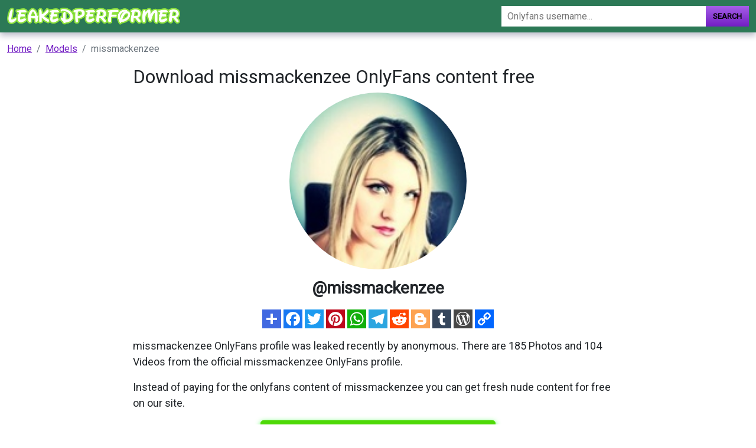

--- FILE ---
content_type: text/html; charset=UTF-8
request_url: https://leakedperformer.com/leaks/missmackenzee-free-download
body_size: 7219
content:
<!DOCTYPE html>
<html>
<head>
    <meta charset="utf-8">
    <meta http-equiv="X-UA-Compatible" content="IE=edge">

    
    <link type="application/opensearchdescription+xml" rel="search" href="/search.osdd"/>

    <script defer src="https://use.fontawesome.com/releases/v5.13.0/js/all.js"></script>
    <script type="text/javascript" src="https://cdn.jsdelivr.net/npm/lozad/dist/lozad.min.js"></script>
    <link href="https://fonts.googleapis.com/css?family=Roboto" rel="stylesheet">
    <link rel="stylesheet" href="/styles/style.css">

        <meta name="theme-color" content="#00aff0">
    <meta name="msapplication-navbutton-color" content="#00aff0">
    <meta name="apple-mobile-web-app-status-bar-style" content="#00aff0">

    <link rel="shortcut icon" href="/favicon.ico" type="image/x-icon">
    <link rel="icon" href="/favicon.ico" type="image/x-icon">

    <title>Download missmackenzee OnlyFans content free - LeakedPerformer</title>
<meta name="description" content="watch missmackenzee OnlyFans leaked photos and videos now! Get all 185 photos of missmackenzee and 104 videos.">
<meta name="viewport" content="width=device-width, minimum-scale=1, initial-scale=1">
<link rel="canonical" href="https://leakedperformer.com/leaks/missmackenzee-free-download">
<meta property="og:type" content="website">
<meta property="og:title" content="Download missmackenzee OnlyFans content free">
<meta property="og:description" content="watch missmackenzee OnlyFans leaked photos and videos now! Get all 185 photos of missmackenzee and 104 videos.">
<meta property="og:site_name" content="LeakedPerformer">
<meta property="og:image" content="https://leakedperformer.com/images/missmackenzee/missmackenzee_avatar.png">
<meta property="og:url" content="https://leakedperformer.com/leaks/missmackenzee-free-download">
<link rel="amphtml" href="https://leakedperformer.com/amp/leaks/missmackenzee-free-download">

        </head>
<body>
<nav class="navbar navbar-expand-lg text-dynamic header bg-secondary">
    <div class="container">
        <div class="col-12 col-sm-4">
            <a class="navbar-brand d-flex" style="margin-right: 0px;" href="/">
                                    <img src="/img/logo.png" class="m-auto d-block m-sm-0 mw-70" alt="LeakedPerformer Logo">
                            </a>
        </div>
        <div class="col-12 col-sm-6 col-md-4">
                            <form class="d-flex" method="post" action="/search">
                    <input class="form-control search-input" id="input-search-gradient" type="search" name="query" placeholder="Onlyfans username..." aria-label="Search">
                    <button class="btn btn-search-gradient btn-primary-gradient" type="submit">Search</button>
                </form>
                    </div>
    </div>
</nav>


<div class="container">
    <div class="col-xs-12">
            <nav aria-label="breadcrumb">
        <ol class="breadcrumb mb-3">
                                                <li class="breadcrumb-item active">
                        <a href="/" class="text-info">
                            <span>Home</span>
                        </a>
                    </li>
                                                                <li class="breadcrumb-item active">
                        <a href="/all" class="text-info">
                            <span>Models</span>
                        </a>
                    </li>
                                                                <li class="breadcrumb-item active">
                        <span>missmackenzee</span>
                    </li>
                                    </ol>
    </nav>
    </div>
    <div class="col-xs-12">
            <div class="row justify-content-center pb-5">
    <div class="col-md-8">
        <header class="entry-header has-text-align-center bottom">
            <div class="entry-header-inner">
                <h1>Download missmackenzee OnlyFans content free 

</h1>
            </div>
        </header>
        <div class="entry-content">
                            <img style="display:block;margin:0 auto; border-radius: 50%; max-width: 300px;max-height:300px;object-fit:cover;width: 100%;margin-bottom: 40px;"
                     src="https://leakedperformer.com/images/missmackenzee/missmackenzee_avatar.png" alt="missmackenzee onlyfans leaked picture 1">
            

            <h2 style="display: block;font-weight: bold;margin-top: -25px;margin-bottom: 20px;text-align: center;">
                @missmackenzee</h2>
            <div style="text-align: center" class="my-3">
    <a style="text-decoration:none;" href="https://www.addtoany.com/share#url=https%3A%2F%2Fleakedperformer.com%2Fleaks%2Fmissmackenzee-free-download&amp;title=" target="_blank">
                    <img src="https://static.addtoany.com/buttons/a2a.svg" width="32" height="32" style="background-color:royalblue">
            </a>
    <a style="text-decoration:none;" href="https://www.addtoany.com/add_to/facebook?linkurl=https%3A%2F%2Fleakedperformer.com%2Fleaks%2Fmissmackenzee-free-download&amp;linkname=" target="_blank">
                    <img src="https://static.addtoany.com/buttons/facebook.svg" width="32" height="32" style="background-color:#1877f2">
            </a>
    <a style="text-decoration:none;" href="https://www.addtoany.com/add_to/twitter?linkurl=https%3A%2F%2Fleakedperformer.com%2Fleaks%2Fmissmackenzee-free-download&amp;linkname=" target="_blank">
                    <img src="https://static.addtoany.com/buttons/twitter.svg" width="32" height="32" style="background-color:rgb(29, 155, 240)">
            </a>
    <a style="text-decoration:none;" href="https://www.addtoany.com/add_to/pinterest?linkurl=https%3A%2F%2Fleakedperformer.com%2Fleaks%2Fmissmackenzee-free-download&amp;linkname=" target="_blank">
                    <img src="https://static.addtoany.com/buttons/pinterest.svg" width="32" height="32" style="background-color:rgb(189, 8, 28)">
            </a>
    <a style="text-decoration:none;" href="https://www.addtoany.com/add_to/whatsapp?linkurl=https%3A%2F%2Fleakedperformer.com%2Fleaks%2Fmissmackenzee-free-download&amp;linkname=" target="_blank">
                    <img src="https://static.addtoany.com/buttons/whatsapp.svg" width="32" height="32" style="background-color:rgb(18, 175, 10)">
            </a>
    <a style="text-decoration:none;" href="https://www.addtoany.com/add_to/telegram?linkurl=https%3A%2F%2Fleakedperformer.com%2Fleaks%2Fmissmackenzee-free-download&amp;linkname=" target="_blank">
                    <img src="https://static.addtoany.com/buttons/telegram.svg" width="32" height="32" style="background-color:rgb(44, 165, 224)">
            </a>
    <a style="text-decoration:none;" href="https://www.addtoany.com/add_to/reddit?linkurl=https%3A%2F%2Fleakedperformer.com%2Fleaks%2Fmissmackenzee-free-download&amp;linkname=" target="_blank">
                    <img src="https://static.addtoany.com/buttons/reddit.svg" width="32" height="32" style="background-color:rgb(255, 69, 0)">
            </a>
    <a style="text-decoration:none;" href="https://www.addtoany.com/add_to/blogger?linkurl=https%3A%2F%2Fleakedperformer.com%2Fleaks%2Fmissmackenzee-free-download&amp;linkname=" target="_blank">
                    <img src="https://static.addtoany.com/buttons/blogger.svg" width="32" height="32" style="background-color:rgb(253, 163, 82)">
            </a>
    <a style="text-decoration:none;" href="https://www.addtoany.com/add_to/tumblr?linkurl=https%3A%2F%2Fleakedperformer.com%2Fleaks%2Fmissmackenzee-free-download&amp;linkname=" target="_blank">
                    <img src="https://static.addtoany.com/buttons/tumblr.svg" width="32" height="32" style="background-color:rgb(53, 70, 92)">
            </a>
    <a style="text-decoration:none;" href="https://www.addtoany.com/add_to/wordpress?linkurl=https%3A%2F%2Fleakedperformer.com%2Fleaks%2Fmissmackenzee-free-download&amp;linkname=" target="_blank">
                    <img src="https://static.addtoany.com/buttons/wordpress.svg" width="32" height="32" style="background-color:rgb(70, 70, 70)">
            </a>
    <a style="text-decoration:none;" href="https://www.addtoany.com/add_to/copy_link?linkurl=https%3A%2F%2Fleakedperformer.com%2Fleaks%2Fmissmackenzee-free-download&amp;linkname=" target="_blank">
                    <img src="https://static.addtoany.com/buttons/link.svg" width="32" height="32" style="background-color:rgb(1, 102, 255)">
            </a>
</div>
            <p style="font-size: 18px;">missmackenzee OnlyFans profile was leaked recently by anonymous. There are 185 Photos and 104 Videos from
                the official missmackenzee OnlyFans profile.</p>
            <p style="font-size: 18px;">Instead of paying for the onlyfans content of missmackenzee you can get fresh nude content for free on our site.</p>

            <div class="d-flex justify-content-center">
                <div style="position:relative;display: flex;align-items: center;" class=" mb-4">
                    <span style="margin: 0px 10px; font-size:28px;">➡️</span>
                    <a href="https://xnlyfanx.com/?username=missmackenzee&amp;site=leakedperformer.com&amp;download=true" class="btn btn-primary btn-lg text-uppercase"
                       style="position:relative; color: #fff;background-color: #4ed907;border-color: #4ed907;box-shadow: 0px 3px 10px #37ff3d;font-size: 20px;">
                        View all 185 images and 104 videos</a>
                    <span style="margin: 0px 10px; font-size: 28px;">⬅️</span>
                </div>
            </div>
                            <img style="display:block;margin:0 auto; border-radius: 50%; max-width: 300px;max-height:300px;object-fit:cover;width: 100%;margin-bottom: 40px;"
                     src="https://leakedperformer.com/images/missmackenzee/missmackenzee_header.png" alt="missmackenzee onlyfans leaked picture 2">
                        <h2 class="title text-left">missmackenzee Bio</h2>
            <p style="font-size: 18px;">
                Professional Dominatrix, International BDSM, Intimacy, and Sexuality Educator, Certified Erotic Hypnotist, Kink Lifestyle and Adult Industry Mentor, Content Creator, Host of Kink, Intimacy, and Cannabis Lounge Podcast<br />
__________________________________________<br />
Subscribe for the hottest, raw, exclusive pictures and videos of me that you won't find anywhere else! <br />
<br />
Don't fight your addiction to Me...<br />
Give in.<br />
__________________________________________<br />
<br />
📍So you know what to expect here:<br />
<br />
🌟 Weekly posts including videos and pictures from sessions, selfies, behind the scenes content, etc.<br />
🌟 Unique fetish, kink, and intimate clips and photos with both my sexy partners. (submissive girlfriend and my switchy boyfriend)<br />
🌟 Skype Sessions: - 20% off<br />
🌟 Opportunities to buy discounted long full clips just for being a fan!<br />
<br />
Tipping is appreciated 😊
            </p>
            <p style="font-size: 18px;" class="seo-tags">
                <span> missmackenzee all leaked videos,</span><span> missmackenzee free download onlyfans,</span><span> missmackenzee free download,</span><span> missmackenzee zip download,</span><span> missmackenzee videos leaked download,</span><span> missmackenzee leaks videos,</span><span> missmackenzee onlyfans leaked,</span><span> missmackenzee mega.co.nz download,</span><span> missmackenzee reddit download,</span><span> missmackenzee 4chan download,</span><span> missmackenzee google drive download,</span><span> missmackenzee chaturbate,</span><span> missmackenzee leaked images and videos,</span>
            </p>
            <ul>
                                                            <li><span>Free access to @missmackenzee Leak OnlyFans</span></li>
                                                                                <li><span>View Miss Mackenzee™ (missmackenzee) OnlyFans 49 Photos and 32 Videos gallery</span></li>
                                                                                <li><span>Miss Mackenzee™ missmackenzee Leaked OnlyFans</span></li>
                                                                                <li><span>Hot @missmackenzee leaked Onlyfans videos and photos free</span></li>
                                                                                <li><span>Onlyfans leaked missmackenzee</span></li>
                                                                                <li><span>Download missmackenzee OnlyFans videos and photos for free</span></li>
                                                                                <li><span>New @missmackenzee leaks Onlyfans photos free</span></li>
                                                                                <li><span>New @missmackenzee leak Onlyfans videos for free</span></li>
                                                                                <li><span>Miss Mackenzee™ missmackenzee Leak OnlyFans</span></li>
                                                                                <li><span>Hot @missmackenzee leak Onlyfans videos and photos for free</span></li>
                                                                                <li><span>View missmackenzee (Miss Mackenzee™) OnlyFans 49 Photos and 32 Videos for free</span></li>
                                                </ul>

            <h3 style="margin-top:20px;" style="margin-top:20px;" class="title text-left">How many subscribers does missmackenzee have?</h3>
            <p style="font-size: 18px;">Oh no! We don’t know the number of subscribers that Miss Mackenzee™ (missmackenzee) has. This means that this account keeps
                the number private, so nobody, not even the fans, know how many people is subscribed.</p>
            <h3 style="margin-top:20px;" class="title text-left">What are the Categories that best describe missmackenzee?</h3>
            <p style="font-size: 18px;">The categories that best describe Miss Mackenzee™ (missmackenzee) OnlyFans are Teen, Amateur, Famous . You should check
                similar profiles on our OnlyFans Categories</p>
            <h3 style="margin-top:20px;" class="title text-left">How many photos, videos and post does missmackenzee have?</h3>
            <p style="font-size: 18px;">Miss Mackenzee™, also known as missmackenzee, has 185 photos, 104 videos and 289 posts. It’s an amazing number, so if you
                subscribe to this Content Creator you will surely have lots of fun. Usually the average of pictures and videos
                is less than 100, so you can see that there is a lot of effort behind this OnlyFans account!</p>
            <h3 style="margin-top:20px;" class="title text-left">Is missmackenzee OnlyFans worth it?</h3>
            <p style="font-size: 18px;">Miss Mackenzee™, also known as missmackenzee, is from . If you want to see more Content Creators from that Country, you
                should definitely check out the Search OnlyFans by location section of our website</p>
            <h3 style="margin-top:20px;" class="title text-left">Where is missmackenzee from?</h3>
            <p style="font-size: 18px;">Miss Mackenzee™, also known as missmackenzee, is from . If you want to see more Content Creators from that Country, you
                should definitely check out the Search OnlyFans by location section of our website</p>
            <h3 style="margin-top:20px;" class="title text-left">Does Miss Mackenzee™ (missmackenzee) have any other Social Media?</h3>
            <p style="font-size: 18px;">It seems that missmackenzee doesn’t have any other Social Media linked to her OnlyFans account. If you know any,
                you can add them here</p>
            <h3 style="margin-top:20px;" class="title text-left">Can I send a message or talk to missmackenzee?</h3>
            <p style="font-size: 18px;">Yes, you can talk to Miss Mackenzee™ on her OnlyFans account, it’s really easy! Give it a try right now!</p>
            <h3 style="margin-top:20px;" class="title text-left">How can I get missmackenzee OnlyFans leaks for free?</h3>
            <p style="font-size: 18px;">You just found them! You don't need to go anywhere else. You can find Download Link below and you will get access
                to 185 leaked photos and 104 leaked videos of missmackenzee in a few minutes.</p>
            <h3 style="margin-top:20px;" class="title text-left">Is this missmackenzee OnlyFans leaks safe to use?</h3>
            <p style="font-size: 18px;" id="download-cntnt">Yes, it is! It's because we don’t host any leaks on our servers. We provide you an access to
                a third party websites. Download leaks after clicking the "View all Leaks for free" button below. To see missmackenzee 185
                Photos and 104 Videos that are available just click on the button below.</p>
            <div class="d-flex justify-content-center">
                <div style="position:relative;display: flex;align-items: center;" class=" mb-4">
                    <span style="margin: 0px 10px; font-size:28px;">➡️</span>
                    <a href="https://xnlyfanx.com/?username=missmackenzee&amp;site=leakedperformer.com&amp;download=true" class="btn btn-primary btn-lg text-uppercase"
                       style="position:relative; color: #fff;background-color: #4ed907;border-color: #4ed907;box-shadow: 0px 3px 10px #37ff3d;font-size: 20px;">
                        View all 185 images and 104 videos</a>
                    <span style="margin: 0px 10px; font-size: 28px;">⬅️</span>
                </div>
            </div>
        </div>
        <hr class="border-top-0 border-start-0 my-2 p-0"/>
        <div class="related-posts mt-4">
                        <h2 class="mb-4 text-center fs-4">Recommended OnlyFans leaks to missmackenzee</h2>
            <div class="row">
                                    <div class="col-6 col-md-4 col-lg-4 mb-3">
                        <a href="/leaks/joannaangel-free">
    <div class="leak-item">
        <div class="leak-thumb mb-2" style="background-color: #000">
            <div class="row g-0">
                <div class="col-6">
                                            <img style="margin:0 auto;    object-fit:cover;width: 100%; height: 100%; aspect-ratio: 1"
                             src="https://leakedperformer.com/images/joannaangel/joannaangel_avatar.png" alt="joannaangel onlyfans leaked picture 1">
                                    </div>
                <div class="col-6">
                                            <img style="margin:0 auto;    object-fit:cover;width: 100%; height: 100%; aspect-ratio: 1"
                             src="https://leakedperformer.com/images/joannaangel/joannaangel_header.png" alt="joannaangel onlyfans leaked picture 1">
                                    </div>
            </div>
        </div>
        <div class="leak-title fw-bold"><span>Get Free access to joannaangel Leaked OnlyFans 

</span></div>
    </div>
</a>
                    </div>
                                    <div class="col-6 col-md-4 col-lg-4 mb-3">
                        <a href="/leaks/mickbluexxx-free-download">
    <div class="leak-item">
        <div class="leak-thumb mb-2" style="background-color: #000">
            <div class="row g-0">
                <div class="col-6">
                                            <img style="margin:0 auto;    object-fit:cover;width: 100%; height: 100%; aspect-ratio: 1"
                             src="https://leakedperformer.com/images/mickbluexxx/mickbluexxx_avatar.png" alt="mickbluexxx onlyfans leaked picture 1">
                                    </div>
                <div class="col-6">
                                            <img style="margin:0 auto;    object-fit:cover;width: 100%; height: 100%; aspect-ratio: 1"
                             src="https://leakedperformer.com/images/mickbluexxx/mickbluexxx_header.png" alt="mickbluexxx onlyfans leaked picture 1">
                                    </div>
            </div>
        </div>
        <div class="leak-title fw-bold"><span>Free access to mickbluexxx Leak OnlyFans 

</span></div>
    </div>
</a>
                    </div>
                                    <div class="col-6 col-md-4 col-lg-4 mb-3">
                        <a href="/leaks/thed3vilyouknow-free-photos">
    <div class="leak-item">
        <div class="leak-thumb mb-2" style="background-color: #000">
            <div class="row g-0">
                <div class="col-6">
                                            <img style="margin:0 auto;    object-fit:cover;width: 100%; height: 100%; aspect-ratio: 1"
                             src="https://leakedperformer.com/images/thed3vilyouknow/thed3vilyouknow_avatar.png" alt="thed3vilyouknow onlyfans leaked picture 1">
                                    </div>
                <div class="col-6">
                                            <img style="margin:0 auto;    object-fit:cover;width: 100%; height: 100%; aspect-ratio: 1"
                             src="https://leakedperformer.com/images/thed3vilyouknow/thed3vilyouknow_header.png" alt="thed3vilyouknow onlyfans leaked picture 1">
                                    </div>
            </div>
        </div>
        <div class="leak-title fw-bold"><span>View Scott (thed3vilyouknow) OnlyFans 49 Photos and 32 Videos for free 

</span></div>
    </div>
</a>
                    </div>
                                    <div class="col-6 col-md-4 col-lg-4 mb-3">
                        <a href="/leaks/mistressvictoria-leaked-photos">
    <div class="leak-item">
        <div class="leak-thumb mb-2" style="background-color: #000">
            <div class="row g-0">
                <div class="col-6">
                                            <img style="margin:0 auto;    object-fit:cover;width: 100%; height: 100%; aspect-ratio: 1"
                             src="https://leakedperformer.com/images/mistressvictoria/mistressvictoria_avatar.png" alt="mistressvictoria onlyfans leaked picture 1">
                                    </div>
                <div class="col-6">
                                            <img style="margin:0 auto;    object-fit:cover;width: 100%; height: 100%; aspect-ratio: 1"
                             src="https://leakedperformer.com/images/mistressvictoria/mistressvictoria_header.png" alt="mistressvictoria onlyfans leaked picture 1">
                                    </div>
            </div>
        </div>
        <div class="leak-title fw-bold"><span>mistressvictoria OnlyFans Leaked Photos and Videos 

</span></div>
    </div>
</a>
                    </div>
                                    <div class="col-6 col-md-4 col-lg-4 mb-3">
                        <a href="/leaks/handcock-free">
    <div class="leak-item">
        <div class="leak-thumb mb-2" style="background-color: #000">
            <div class="row g-0">
                <div class="col-6">
                                            <img style="margin:0 auto;    object-fit:cover;width: 100%; height: 100%; aspect-ratio: 1"
                             src="https://leakedperformer.com/images/handcock/handcock_avatar.png" alt="handcock onlyfans leaked picture 1">
                                    </div>
                <div class="col-6">
                                            <img style="margin:0 auto;    object-fit:cover;width: 100%; height: 100%; aspect-ratio: 1"
                             src="https://leakedperformer.com/images/handcock/handcock_header.png" alt="handcock onlyfans leaked picture 1">
                                    </div>
            </div>
        </div>
        <div class="leak-title fw-bold"><span>Onlyfans leak handcock 

</span></div>
    </div>
</a>
                    </div>
                                    <div class="col-6 col-md-4 col-lg-4 mb-3">
                        <a href="/leaks/naughty-poppy-uk-leaked">
    <div class="leak-item">
        <div class="leak-thumb mb-2" style="background-color: #000">
            <div class="row g-0">
                <div class="col-6">
                                            <img style="margin:0 auto;    object-fit:cover;width: 100%; height: 100%; aspect-ratio: 1"
                             src="https://leakedperformer.com/images/naughty_poppy_uk/naughty_poppy_uk_avatar.png" alt="naughty_poppy_uk onlyfans leaked picture 1">
                                    </div>
                <div class="col-6">
                                            <img style="margin:0 auto;    object-fit:cover;width: 100%; height: 100%; aspect-ratio: 1"
                             src="https://leakedperformer.com/images/naughty_poppy_uk/naughty_poppy_uk_header.png" alt="naughty_poppy_uk onlyfans leaked picture 1">
                                    </div>
            </div>
        </div>
        <div class="leak-title fw-bold"><span>Download naughty_poppy_uk OnlyFans content for free 

</span></div>
    </div>
</a>
                    </div>
                            </div>
                        <div class="row">
                <h2 class="mb-4 text-center fs-4 mt-3">Additional OnlyFans leaks for missmackenzee</h2>
                                    <div class="col-6 col-md-4 col-lg-4 mb-3">
                        <a href="/leaks/thed3vilyouknow-free-photos" title="View Scott (thed3vilyouknow) OnlyFans 49 Photos and 32 Videos for free 

">thed3vilyouknow - View Scott (thed3vilyouknow) OnlyFans 49 Photos and 32 Videos for free 

</a>
                    </div>
                                    <div class="col-6 col-md-4 col-lg-4 mb-3">
                        <a href="/leaks/mistressvictoria-leaked-photos" title="mistressvictoria OnlyFans Leaked Photos and Videos 

">mistressvictoria - mistressvictoria OnlyFans Leaked Photos and Videos 

</a>
                    </div>
                                    <div class="col-6 col-md-4 col-lg-4 mb-3">
                        <a href="/leaks/brennasparksxxx" title="Download brennasparksxxx OnlyFans content free 

">brennasparksxxx - Download brennasparksxxx OnlyFans content free 

</a>
                    </div>
                                    <div class="col-6 col-md-4 col-lg-4 mb-3">
                        <a href="/leaks/cambridge-leaked-content" title="Onlyfans free content cambridge 

">cambridge - Onlyfans free content cambridge 

</a>
                    </div>
                                    <div class="col-6 col-md-4 col-lg-4 mb-3">
                        <a href="/leaks/buz-xo-downloads" title="buz_xo OnlyFans Leaked (49 Photos and 32 Videos) 

">buz_xo - buz_xo OnlyFans Leaked (49 Photos and 32 Videos) 

</a>
                    </div>
                                    <div class="col-6 col-md-4 col-lg-4 mb-3">
                        <a href="/leaks/damien" title="damien OnlyFans Leak 

">damien - damien OnlyFans Leak 

</a>
                    </div>
                                    <div class="col-6 col-md-4 col-lg-4 mb-3">
                        <a href="/leaks/asada" title="View asada (Alberto Sada) OnlyFans 49 Photos and 32 Videos leaks 

">asada - View asada (Alberto Sada) OnlyFans 49 Photos and 32 Videos leaks 

</a>
                    </div>
                                    <div class="col-6 col-md-4 col-lg-4 mb-3">
                        <a href="/leaks/tracyclarkflory-free-photos" title="tracyclarkflory (Tracy Clark-Flory) free OnlyFans Leaked Pictures &amp; Videos 

">tracyclarkflory - tracyclarkflory (Tracy Clark-Flory) free OnlyFans Leaked Pictures &amp; Videos 

</a>
                    </div>
                                    <div class="col-6 col-md-4 col-lg-4 mb-3">
                        <a href="/leaks/trvprap-free-content" title="View trvprap OnlyFans videos and photos for free 

">trvprap - View trvprap OnlyFans videos and photos for free 

</a>
                    </div>
                                    <div class="col-6 col-md-4 col-lg-4 mb-3">
                        <a href="/leaks/snuggless84-leaked-content" title="snuggless84 OnlyFans Leaked 

">snuggless84 - snuggless84 OnlyFans Leaked 

</a>
                    </div>
                                    <div class="col-6 col-md-4 col-lg-4 mb-3">
                        <a href="/leaks/u188436-leaked-photos" title="Trending @u188436 leaked Onlyfans photos free 

">u188436 - Trending @u188436 leaked Onlyfans photos free 

</a>
                    </div>
                                    <div class="col-6 col-md-4 col-lg-4 mb-3">
                        <a href="/leaks/throatgoat864-leaked-content" title="View throatgoat864 OnlyFans content for free 

">throatgoat864 - View throatgoat864 OnlyFans content for free 

</a>
                    </div>
                                    <div class="col-6 col-md-4 col-lg-4 mb-3">
                        <a href="/leaks/courtneyjones-free-download" title="Download courtneyjones OnlyFans content free 

">courtneyjones - Download courtneyjones OnlyFans content free 

</a>
                    </div>
                                    <div class="col-6 col-md-4 col-lg-4 mb-3">
                        <a href="/leaks/nysm3sis-leaked-content" title="View nysm3sis (Nysmesis) OnlyFans 49 Photos and 32 Videos gallery 

">nysm3sis - View nysm3sis (Nysmesis) OnlyFans 49 Photos and 32 Videos gallery 

</a>
                    </div>
                                    <div class="col-6 col-md-4 col-lg-4 mb-3">
                        <a href="/leaks/sparkie-free" title="sparkie OnlyFans Leaked Photos and Videos 

">sparkie - sparkie OnlyFans Leaked Photos and Videos 

</a>
                    </div>
                                    <div class="col-6 col-md-4 col-lg-4 mb-3">
                        <a href="/leaks/daddydoitallnyc-free" title="Download daddydoitallnyc OnlyFans content for free 

">daddydoitallnyc - Download daddydoitallnyc OnlyFans content for free 

</a>
                    </div>
                                    <div class="col-6 col-md-4 col-lg-4 mb-3">
                        <a href="/leaks/kirk2266-free-download" title="Download kirk2266 OnlyFans content for free 

">kirk2266 - Download kirk2266 OnlyFans content for free 

</a>
                    </div>
                                    <div class="col-6 col-md-4 col-lg-4 mb-3">
                        <a href="/leaks/faptastic-free-content" title="faptastic OnlyFans Leaked (49 Photos and 32 Videos) 

">faptastic - faptastic OnlyFans Leaked (49 Photos and 32 Videos) 

</a>
                    </div>
                                    <div class="col-6 col-md-4 col-lg-4 mb-3">
                        <a href="/leaks/louiebee1-downloads" title="View Louie Bee (louiebee1) OnlyFans 49 Photos and 32 Videos gallery 

">louiebee1 - View Louie Bee (louiebee1) OnlyFans 49 Photos and 32 Videos gallery 

</a>
                    </div>
                                    <div class="col-6 col-md-4 col-lg-4 mb-3">
                        <a href="/leaks/novinho-leaked-photos" title="View novinho (Cachorro Pau GG) OnlyFans 49 Photos and 32 Videos leaked 

">novinho - View novinho (Cachorro Pau GG) OnlyFans 49 Photos and 32 Videos leaked 

</a>
                    </div>
                                    <div class="col-6 col-md-4 col-lg-4 mb-3">
                        <a href="/leaks/roxana-leaked" title="Download roxana OnlyFans videos and photos free 

">roxana - Download roxana OnlyFans videos and photos free 

</a>
                    </div>
                                    <div class="col-6 col-md-4 col-lg-4 mb-3">
                        <a href="/leaks/shinigami-leaked-photos" title="shinigami OnlyFans Leak 

">shinigami - shinigami OnlyFans Leak 

</a>
                    </div>
                                    <div class="col-6 col-md-4 col-lg-4 mb-3">
                        <a href="/leaks/pillowprincess-leaked-photos" title="Free access to @pillowprincess Leaked OnlyFans 

">pillowprincess - Free access to @pillowprincess Leaked OnlyFans 

</a>
                    </div>
                                    <div class="col-6 col-md-4 col-lg-4 mb-3">
                        <a href="/leaks/jagrj-free" title="jagrj (saujrg) OnlyFans Leaked Pictures and Videos 

">jagrj - jagrj (saujrg) OnlyFans Leaked Pictures and Videos 

</a>
                    </div>
                                    <div class="col-6 col-md-4 col-lg-4 mb-3">
                        <a href="/leaks/scottaz1545-free-download" title="scottaz1545 OnlyFans Leaked Photos and Videos 

">scottaz1545 - scottaz1545 OnlyFans Leaked Photos and Videos 

</a>
                    </div>
                                    <div class="col-6 col-md-4 col-lg-4 mb-3">
                        <a href="/leaks/rubee-leaked-content" title="Get Free access to rubee (Rubee) Leak OnlyFans 

">rubee - Get Free access to rubee (Rubee) Leak OnlyFans 

</a>
                    </div>
                                    <div class="col-6 col-md-4 col-lg-4 mb-3">
                        <a href="/leaks/makem0n3y-leaks" title="Get Free access to makem0n3y Leak OnlyFans 

">makem0n3y - Get Free access to makem0n3y Leak OnlyFans 

</a>
                    </div>
                                    <div class="col-6 col-md-4 col-lg-4 mb-3">
                        <a href="/leaks/badboy381981-leaked-content" title="New @badboy381981 leaks Onlyfans photos free 

">badboy381981 - New @badboy381981 leaks Onlyfans photos free 

</a>
                    </div>
                                    <div class="col-6 col-md-4 col-lg-4 mb-3">
                        <a href="/leaks/babygirl69-free-photos" title="babygirl69 OnlyFans Leak 

">babygirl69 - babygirl69 OnlyFans Leak 

</a>
                    </div>
                                    <div class="col-6 col-md-4 col-lg-4 mb-3">
                        <a href="/leaks/justtouchit420-free-photos" title="View justtouchit420 OnlyFans content for free 

">justtouchit420 - View justtouchit420 OnlyFans content for free 

</a>
                    </div>
                                    <div class="col-6 col-md-4 col-lg-4 mb-3">
                        <a href="/leaks/callmedaddy-leaked-photos" title="Onlyfans leaked callmedaddy 

">callmedaddy - Onlyfans leaked callmedaddy 

</a>
                    </div>
                                    <div class="col-6 col-md-4 col-lg-4 mb-3">
                        <a href="/leaks/cleomarie" title="Free access to cleomarie Leaked OnlyFans 

">cleomarie - Free access to cleomarie Leaked OnlyFans 

</a>
                    </div>
                                    <div class="col-6 col-md-4 col-lg-4 mb-3">
                        <a href="/leaks/aaland-dale-free-download" title="aaland_dale OnlyFans Leak (49 Photos and 32 Videos) 

">aaland_dale - aaland_dale OnlyFans Leak (49 Photos and 32 Videos) 

</a>
                    </div>
                                    <div class="col-6 col-md-4 col-lg-4 mb-3">
                        <a href="/leaks/princeofpersia-leaked-photos" title="princeofpersia (???) OnlyFans Leaked Content 

">princeofpersia - princeofpersia (???) OnlyFans Leaked Content 

</a>
                    </div>
                                    <div class="col-6 col-md-4 col-lg-4 mb-3">
                        <a href="/leaks/serdar-leaked-content" title="Get Free access to serdar Leaked OnlyFans 

">serdar - Get Free access to serdar Leaked OnlyFans 

</a>
                    </div>
                                    <div class="col-6 col-md-4 col-lg-4 mb-3">
                        <a href="/leaks/beckey-free-content" title="beckey (u280015) OnlyFans Leaked Pictures &amp; Videos 

">beckey - beckey (u280015) OnlyFans Leaked Pictures &amp; Videos 

</a>
                    </div>
                                    <div class="col-6 col-md-4 col-lg-4 mb-3">
                        <a href="/leaks/annabelle-leaked-content" title="View annabelle OnlyFans videos and photos for free 

">annabelle - View annabelle OnlyFans videos and photos for free 

</a>
                    </div>
                                    <div class="col-6 col-md-4 col-lg-4 mb-3">
                        <a href="/leaks/jamal-leaks" title="jamal (aayssm) free OnlyFans Leaked Pictures and Videos 

">jamal - jamal (aayssm) free OnlyFans Leaked Pictures and Videos 

</a>
                    </div>
                                    <div class="col-6 col-md-4 col-lg-4 mb-3">
                        <a href="/leaks/candy-licker-leaks" title="candy_licker (Candy_Licker) free OnlyFans Leaked Pictures and Videos 

">candy_licker - candy_licker (Candy_Licker) free OnlyFans Leaked Pictures and Videos 

</a>
                    </div>
                                    <div class="col-6 col-md-4 col-lg-4 mb-3">
                        <a href="/leaks/benji" title="benji OnlyFans Leak 

">benji - benji OnlyFans Leak 

</a>
                    </div>
                                    <div class="col-6 col-md-4 col-lg-4 mb-3">
                        <a href="/leaks/gnote241" title="Download gnote241 OnlyFans videos and photos free 

">gnote241 - Download gnote241 OnlyFans videos and photos free 

</a>
                    </div>
                                    <div class="col-6 col-md-4 col-lg-4 mb-3">
                        <a href="/leaks/ladiosa" title="ladiosa (La Diosa) free OnlyFans Leaked Pictures &amp; Videos 

">ladiosa - ladiosa (La Diosa) free OnlyFans Leaked Pictures &amp; Videos 

</a>
                    </div>
                                    <div class="col-6 col-md-4 col-lg-4 mb-3">
                        <a href="/leaks/lucyfur-leaked" title="View LucyFur (lucyfur) OnlyFans 49 Photos and 32 Videos gallery 

">lucyfur - View LucyFur (lucyfur) OnlyFans 49 Photos and 32 Videos gallery 

</a>
                    </div>
                                    <div class="col-6 col-md-4 col-lg-4 mb-3">
                        <a href="/leaks/bonbon-free-download" title="Onlyfans leaked bonbon 

">bonbon - Onlyfans leaked bonbon 

</a>
                    </div>
                                    <div class="col-6 col-md-4 col-lg-4 mb-3">
                        <a href="/leaks/sorryloser" title="sorryloser OnlyFans Leak 

">sorryloser - sorryloser OnlyFans Leak 

</a>
                    </div>
                                    <div class="col-6 col-md-4 col-lg-4 mb-3">
                        <a href="/leaks/foxycleo-free" title="Hot @foxycleo leaked Onlyfans videos and photos free 

">foxycleo - Hot @foxycleo leaked Onlyfans videos and photos free 

</a>
                    </div>
                                    <div class="col-6 col-md-4 col-lg-4 mb-3">
                        <a href="/leaks/uehdbdnxjjxj-leaks" title="Download uehdbdnxjjxj OnlyFans content for free 

">uehdbdnxjjxj - Download uehdbdnxjjxj OnlyFans content for free 

</a>
                    </div>
                                    <div class="col-6 col-md-4 col-lg-4 mb-3">
                        <a href="/leaks/nyc-fun-free-download" title="nyc-fun (NYC Fun) OnlyFans Leaked Pictures and Videos 

">nyc-fun - nyc-fun (NYC Fun) OnlyFans Leaked Pictures and Videos 

</a>
                    </div>
                            </div>
        </div>
    </div>
</div>

    </div>
</div>

<footer class="footer bg-secondary">
    <p>Copyright © 2023 LeakedPerformer</p>
    <p class="mb-0">
        <a class="text-white" href="/sitemap">Sitemap</a>
        <a class="text-white" href="/sitemap">DMCA</a>
    </p>
</footer>


<script src="https://cdn.jsdelivr.net/npm/bootstrap@5.0.2/dist/js/bootstrap.bundle.min.js" integrity="sha384-MrcW6ZMFYlzcLA8Nl+NtUVF0sA7MsXsP1UyJoMp4YLEuNSfAP+JcXn/tWtIaxVXM" crossorigin="anonymous"></script>
<script src="https://cdnjs.cloudflare.com/ajax/libs/jquery/3.5.1/jquery.min.js"></script>

<script defer data-domain="leakedperformer.com" src="https://xnalytixs.com/js/plausible.js"></script>

</body>
</html>
